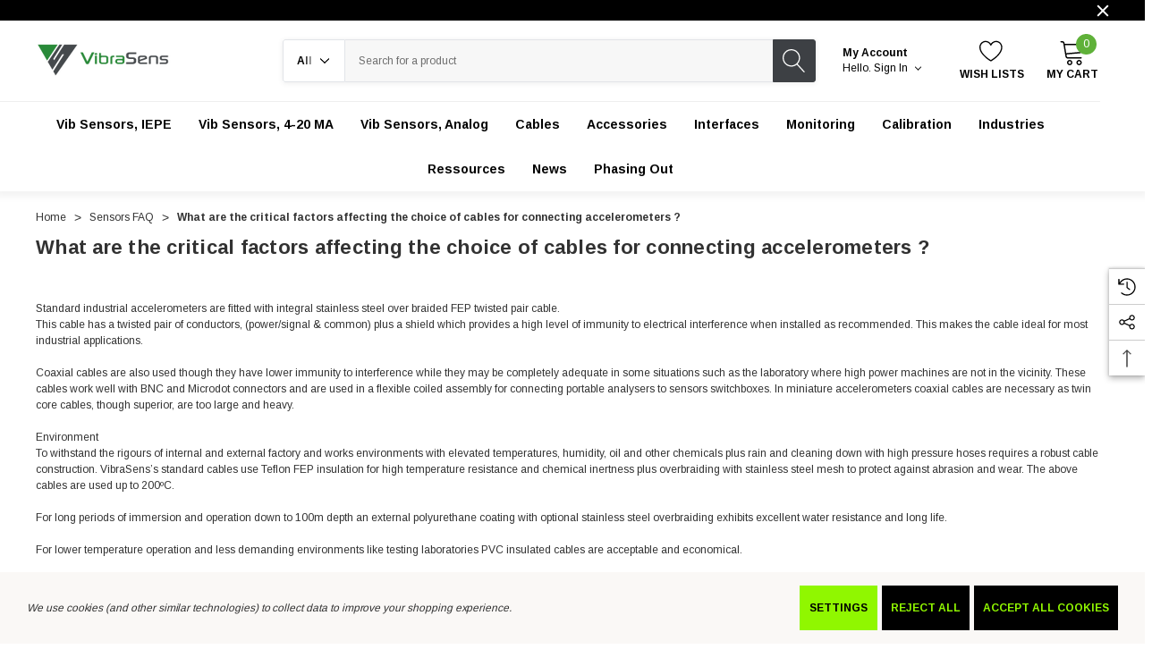

--- FILE ---
content_type: application/javascript; charset=UTF-8
request_url: https://cdn11.bigcommerce.com/s-0hkjrof/stencil/9e99d310-d001-013d-fa73-76d841cea1ba/e/0aa9ea30-616b-013e-0a2e-5e4271407ff1/dist/theme-bundle.chunk.972.js
body_size: 182
content:
"use strict";(self.webpackChunkbigcommerce_spark=self.webpackChunkbigcommerce_spark||[]).push([[972],{12946:(e,s,o)=>{o.d(s,{A:()=>r});var a=o(33270);function r(){a(".page-sidebar-mobile").on("click",(function(e){a(e.currentTarget).hasClass("is-open")?(a(e.currentTarget).removeClass("is-open"),a(".page-sidebar").removeClass("is-open"),a("body").removeClass("openSidebar")):(a(e.currentTarget).addClass("is-open"),a(".page-sidebar").addClass("is-open"),a("body").addClass("openSidebar"))})),a(".page-sidebar .page-sidebar-close .close").on("click",(function(e){e.preventDefault(),a(".page-sidebar-mobile").removeClass("is-open"),a(".page-sidebar").removeClass("is-open"),a("body").removeClass("openSidebar")})),a(document).on("click",(function(e){a(".page-sidebar").hasClass("is-open")&&0===a(e.target).closest(".page-sidebar").length&&0===a(e.target).closest(".page-sidebar-mobile").length&&(a(".page-sidebar-mobile").removeClass("is-open"),a(".page-sidebar").removeClass("is-open"),a("body").removeClass("openSidebar"))}))}},17972:(e,s,o)=>{o.r(s),o.d(s,{default:()=>n});var a=o(91238),r=o(12946);function t(e,s){return t=Object.setPrototypeOf?Object.setPrototypeOf.bind():function(e,s){return e.__proto__=s,e},t(e,s)}var n=function(e){function s(s){return e.call(this,s)||this}var o,a;return a=e,(o=s).prototype=Object.create(a.prototype),o.prototype.constructor=o,t(o,a),s.prototype.onReady=function(){(0,r.A)()},s}(a.A)}}]);
//# sourceMappingURL=theme-bundle.chunk.972.js.map